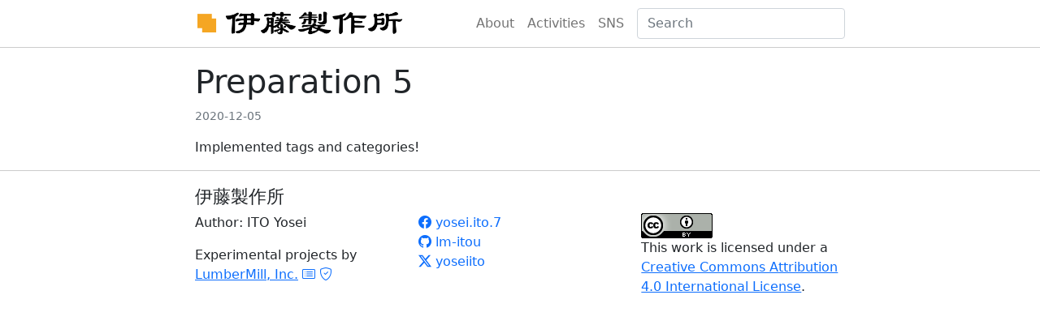

--- FILE ---
content_type: text/html; charset=utf-8
request_url: https://lmlab.net/posts/2020/2020-12-05-preparation-5.html
body_size: 2076
content:
<!doctype html>
<html lang="en">
  <head>
    <!-- Required meta tags -->
    <meta charset="utf-8">
    <meta name="viewport" content="width=device-width, initial-scale=1">

    <!-- Bootstrap CSS -->
    <link href="https://cdn.jsdelivr.net/npm/bootstrap@5.1.3/dist/css/bootstrap.min.css" rel="stylesheet" integrity="sha384-1BmE4kWBq78iYhFldvKuhfTAU6auU8tT94WrHftjDbrCEXSU1oBoqyl2QvZ6jIW3" crossorigin="anonymous">
    <link rel="stylesheet" href="https://cdn.jsdelivr.net/npm/bootstrap-icons@1.13.1/font/bootstrap-icons.min.css">
    <link href="/assets/main.css" rel="stylesheet" >
    <title>Preparation 5 | 伊藤製作所</title>
    <!-- Global site tag (gtag.js) - Google Analytics -->
<script async src="https://www.googletagmanager.com/gtag/js?id=UA-27637383-4"></script>
<script>
  window.dataLayer = window.dataLayer || [];
  function gtag(){dataLayer.push(arguments);}
  gtag('js', new Date());

  gtag('config', 'UA-27637383-4');
</script>

<meta name="generator" content="LmLab HTML Generator 1.0" />
<meta name="author" content="ITO Yosei" />

<meta name="description" content="
Implemented tags and categories!
" />
<link rel="canonical" href="https://lmlab.net/posts/2020/2020-12-05-preparation-5.html" />
<meta property="og:title" content="Preparation 5 | 伊藤製作所" />
<meta property="og:locale" content="en_US" />
<meta property="og:description" content="
Implemented tags and categories!
" />
<meta property="og:url" content="https://lmlab.net/posts/2020/2020-12-05-preparation-5.html" />
<meta property="og:site_name" content="伊藤製作所" />

  <meta property="og:image" content="https://lmlab.net">
  <meta property="twitter:image" content="https://lmlab.net" >
  <meta property="og:type" content="article" />
  <meta property="article:published_time" content="2020-12-05T00:00:00" />
  <meta property="article:modified_time" content="2020-12-05T00:00:00" />
  <meta property="article:author" content="https://lmlab.net/about.html" />

<!-- 1200x675 is for placeholder. (may not correct) -->
<meta property="og:image:width" content="1200">
<meta property="og:image:height" content="675">
<meta name="twitter:card" content="summary" />
<meta property="twitter:site" content="@yoseiito" />
<meta property="twitter:title" content="Preparation 5 | 伊藤製作所" />

    <!-- page.path=posts/2020/2020-12-05-preparation-5.html -->
  </head>
  <body>
    <header class="main">
    <nav class="navbar navbar-expand-lg navbar-light main">
  <div class="container main">
  <a class="navbar-brand" href="/">
  <img src="/images/header-logo.png" alt="LmLab"/>
  <img src="/images/header-title.png" alt="伊藤製作所"/>
  </a>
  <button class="navbar-toggler" type="button" data-bs-toggle="collapse" data-bs-target="#navbarSupportedContent" aria-controls="navbarSupportedContent" aria-expanded="false" aria-label="Toggle navigation">
    <span class="navbar-toggler-icon"></span>
  </button>
  <div class="collapse navbar-collapse" id="navbarSupportedContent">
    <ul class="navbar-nav me-2">
      <li class="nav-item">
        <a class="nav-link" href="/about.html">About</a>
      </li>
      <li class="nav-item">
        <a class="nav-link" href="/activities.html">Activities</a>
      </li>
      <li class="nav-item">
        <a class="nav-link" href="/sns.html">SNS</a>
      </li>
    </ul>
      <input class="form-control" type="search" id="duckduck-q" placeholder="Search" aria-label="Search">
  </div>
  </div>
</nav>

    </header>
    <div class="container main">
    
      <h1>Preparation 5</h1>
      <small class="text-muted mb-3" style="display: block">2020-12-05 </small>
    
    
      <a href="" target="_blank"><img src="" alt="" class="img-fluid mb-2 for-post" /></a>
    
    <p>Implemented tags and categories!</p>

    
    </div>
    <footer class="main">
      <div class="container main">
        <h2>伊藤製作所</h2>
        <div class="row">
          <div class="col-sm-4">
            <p>Author: ITO Yosei</p>
            <p>Experimental projects by <a href="https://lumber-mill.co.jp">LumberMill, Inc.</a>
            <a href="/misc/commercial.html" title="特定商取引法に基づく表示"><i class="bi bi-card-list"></i></a>
            <a href="/misc/privacy.html" title="プライバシーポリシー"><i class="bi bi-shield-check"></i></a>
            </p>
          </div>
          <div class="col-sm-4">
            <ul class="social-media-list">
              <li><a href="https://www.facebook.com/yosei.ito.7" class="username"><i class="bi bi-facebook"></i> <span>yosei.ito.7</span></a></li>
              <li><a href="https://github.com/lm-itou" class="username"><i class="bi bi-github"></i> <span>lm-itou</span></a></li>
              <li><a href="https://x.com/yoseiito" class="username"><i class="bi bi-twitter-x"></i> <span>yoseiito</span></a></li>
            </ul>
          </div>
          <div class="col-sm-4">
            <a rel="license" href="http://creativecommons.org/licenses/by/4.0/"><img alt="Creative Commons License" style="border-width:0" src="https://i.creativecommons.org/l/by/4.0/88x31.png" /></a><br />This work is licensed under a <a rel="license" href="http://creativecommons.org/licenses/by/4.0/">Creative Commons Attribution 4.0 International License</a>.
          </div>
        </div>
      </div>
    </footer>
    <!-- Bootstrap Bundle with Popper -->
    <script src="https://cdn.jsdelivr.net/npm/bootstrap@5.1.3/dist/js/bootstrap.bundle.min.js" integrity="sha384-ka7Sk0Gln4gmtz2MlQnikT1wXgYsOg+OMhuP+IlRH9sENBO0LRn5q+8nbTov4+1p" crossorigin="anonymous"></script>
    <script src="/assets/main.js"></script>
  </body>
</html>


--- FILE ---
content_type: text/css
request_url: https://lmlab.net/assets/main.css
body_size: 847
content:

body {
	/* font-family: Tahoma, sans-serif;  do nothing here */
}

header.main{
	border-bottom: 1px solid #ccc;
	margin-bottom: 18px;
}

@media (max-width: 991px) { /* < lg */
	header.main{
		padding-bottom: 18px;
	}
}

nav.main{
	padding: 0;
}

.navbar-brand img{
	max-height: 48px;
}

div.alert {
	padding: 15px;
	margin-bottom: 20px;
	border: 1px solid transparent;
	border-radius: 4px;
}

div.alert-warn {
    background-color: lightsalmon;
    border-color: salmon;
}

div.alert-info {
    background-color: lightcyan;
    border-color: paleturquoise;
}

div.main {
	max-width: 824px;
}

div.main blockquote {
	border-left: 2px solid #ccc;
  padding-left: 6px;
}

div.main pre {
	background-color: #eee;
	padding: 6px;
	border-radius: 6px;
	clear: both;
}

div.main a.for-post {
	display: block;
	background-color: rgb(224, 224, 224);
	text-align: center;
}

@media (min-width: 768px) {
	/* for large screen */
	div.main img.for-post {
		float: right;
		margin: 0 0 12px 12px;
		max-width: 280px;
	}
}

a.tag {
	background-color: lightgray;
	border-radius: 3px;
	padding: 2px;
	display: inline-block;
	margin-bottom: 4px;
	text-decoration: none;
	color: #333;
}
a.tag span{
	font-weight: bold;
	background-color: gray;
	border-radius: 3px;
	padding: 2px 4px;
}

.small {
	font-size: 1.0rem;
}

.x-small {
	font-size: 0.7rem;
}

div.diaries-img {
	text-align: right;
}

div.diaries-img img{
	max-width: 120px;
}

div#pagenator {
	display: flex;
	justify-content: space-between;
	border-top: 1px solid #ccc;
	padding: 18px 0;
}

footer.main {
	border-top: 1px solid #ccc;
	padding-top: 18px;
	clear: both;
}

footer.main h2 {
	font-size: 1.4rem;
}

footer .username{
	text-decoration: none;
}

footer ul.social-media-list{
	list-style-type: none;
	padding-left: 0;
}

.year-navigation {
	margin-top: 1rem;
	margin-bottom: 1.5rem;
	font-size: 1rem;
}

.year-link {
	display: inline;
	text-decoration: none;
	color: #0d6efd;
	transition: color 0.15s ease-in-out;
}

.year-link:hover {
	color: #0a58ca;
	text-decoration: underline;
}

.year-link.active {
	color: #212529;
	font-weight: bold;
}

.year-separator {
	margin: 0 0.5rem;
	color: #6c757d;
}


--- FILE ---
content_type: text/javascript
request_url: https://lmlab.net/assets/main.js
body_size: 298
content:

// Redirect to duckduckgo search engine.
function search_by_duckduckgo(text){
  var q = encodeURI("site:lmlab.net "+text);
  location.href="https://duckduckgo.com?q="+q;
}

var field_for_duckduckgo = document.getElementById("duckduck-q");
field_for_duckduckgo.addEventListener("keydown", event => {
  if (event.isComposing || event.keyCode === 229) {
    return;
  }
  if (event.code == "Enter"){
    var q = field_for_duckduckgo.value;
    search_by_duckduckgo(q);
  }
});
